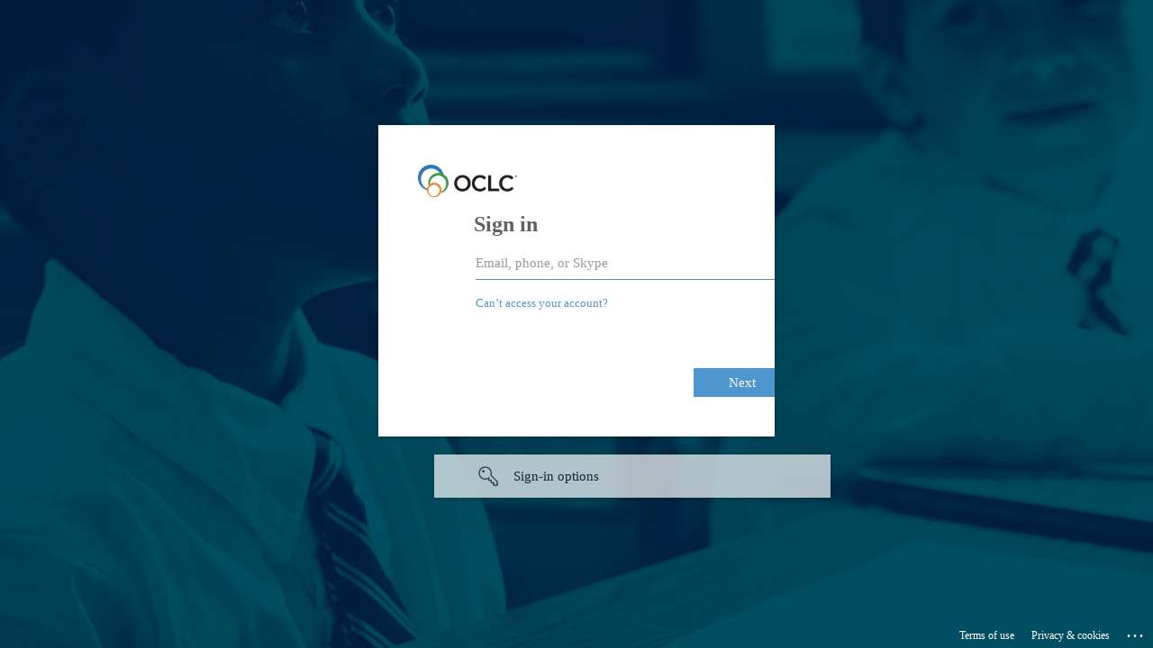

--- FILE ---
content_type: text/html; charset=utf-8
request_url: https://login.microsoftonline.com/516a75d7-dc98-4163-a03f-f918d2a2bc9a/saml2?SAMLRequest=fZJRb9sgFIXf8ysi3rENdpoENdbcRtUidWvUZHvYy3QLJEHC4HHxsv37UrtVu00rj5f7nXvugcklQms70fTx5O71j15jnEzT%2BdVah2K4XJE%2BOOEBDQoHrUYRpdg1n24FzwrRBR%2B99Jb8hb1PAaIO0Xg3Ypv1irTGqeh7efpezaqZUgtFS8VLWi1LoMALoJJrJXVZzqWCkfuqAyaRFUmaZDJKIfZ64zCCi6leJAXGacH2nAvGRFV8G9F12tQ4iAN%2BirFDkefWH43LzsmJP2PmdMxn7ALmMzWnSi4XtGIXJYWiPNDDki0UB%2F4gl5A%2F7ctH2e1zHFdJw7jj%2Byk8jE0oPu73W7q92%2B1HkeYlnWvvsG912Onw00j95f721etJ2y7z0srMh2P%2BAbpu8JGDRFIPMsPbiiGQUD9h%2F1CX%2BduWV6gTn5PZzXrrrZG%2Fpzc%2BtBD%2FvwvL2FAxih6GVqFbMLZRKmhEMm2s9efroCHqFYmh16QeJ%2F85p568VN9%2Bx%2FoR&RelayState=https%3A%2F%2Fhelp.oclc.org&sso_reload=true
body_size: 14031
content:


<!-- Copyright (C) Microsoft Corporation. All rights reserved. -->
<!DOCTYPE html>
<html dir="ltr" class="" lang="en">
<head>
    <title>Sign in to your account</title>
    <meta http-equiv="Content-Type" content="text/html; charset=UTF-8">
    <meta http-equiv="X-UA-Compatible" content="IE=edge">
    <meta name="viewport" content="width=device-width, initial-scale=1.0, maximum-scale=2.0, user-scalable=yes">
    <meta http-equiv="Pragma" content="no-cache">
    <meta http-equiv="Expires" content="-1">
    <link rel="preconnect" href="https://aadcdn.msftauth.net" crossorigin>
<meta http-equiv="x-dns-prefetch-control" content="on">
<link rel="dns-prefetch" href="//aadcdn.msftauth.net">
<link rel="dns-prefetch" href="//aadcdn.msauth.net">

    <meta name="PageID" content="ConvergedSignIn" />
    <meta name="SiteID" content="" />
    <meta name="ReqLC" content="1033" />
    <meta name="LocLC" content="en-US" />


        <meta name="format-detection" content="telephone=no" />

    <noscript>
        <meta http-equiv="Refresh" content="0; URL=https://login.microsoftonline.com/jsdisabled" />
    </noscript>

    
    
<meta name="robots" content="none" />

<script type="text/javascript" nonce='0-WXsKvq99HugSQ5cOhGow'>//<![CDATA[
$Config={"fShowPersistentCookiesWarning":false,"urlMsaSignUp":"https://signup.live.com/signup?id=12\u0026uiflavor=web\u0026lw=1\u0026fl=easi2\u0026wa=wsignin1.0\u0026wtrealm=urn%3afederation%3aMicrosoftOnline\u0026wctx=estsredirect%3d2%26estsrequest%[base64]\u0026uaid=4efd4843fcfd4d4684cae5bdea9ae4ed","urlMsaLogout":"https://login.live.com/logout.srf?iframed_by=https%3a%2f%2flogin.microsoftonline.com","urlOtherIdpForget":"https://login.live.com/forgetme.srf?iframed_by=https%3a%2f%2flogin.microsoftonline.com","showCantAccessAccountLink":true,"arrExternalTrustedRealmFederatedIdps":[{"IdpType":400,"IdpSignInUrl":"https://login.live.com/login.srf?wa=wsignin1.0\u0026wtrealm=urn%3afederation%3aMicrosoftOnline\u0026wctx=estsredirect%3d2%26estsrequest%[base64]\u0026uaid=4efd4843fcfd4d4684cae5bdea9ae4ed\u0026idp_hint=github.com","DisplayName":"GitHub","Promoted":false}],"fEnableShowResendCode":true,"iShowResendCodeDelay":90000,"sSMSCtryPhoneData":"AF~Afghanistan~93!!!AX~Åland Islands~358!!!AL~Albania~355!!!DZ~Algeria~213!!!AS~American Samoa~1!!!AD~Andorra~376!!!AO~Angola~244!!!AI~Anguilla~1!!!AG~Antigua and Barbuda~1!!!AR~Argentina~54!!!AM~Armenia~374!!!AW~Aruba~297!!!AC~Ascension Island~247!!!AU~Australia~61!!!AT~Austria~43!!!AZ~Azerbaijan~994!!!BS~Bahamas~1!!!BH~Bahrain~973!!!BD~Bangladesh~880!!!BB~Barbados~1!!!BY~Belarus~375!!!BE~Belgium~32!!!BZ~Belize~501!!!BJ~Benin~229!!!BM~Bermuda~1!!!BT~Bhutan~975!!!BO~Bolivia~591!!!BQ~Bonaire~599!!!BA~Bosnia and Herzegovina~387!!!BW~Botswana~267!!!BR~Brazil~55!!!IO~British Indian Ocean Territory~246!!!VG~British Virgin Islands~1!!!BN~Brunei~673!!!BG~Bulgaria~359!!!BF~Burkina Faso~226!!!BI~Burundi~257!!!CV~Cabo Verde~238!!!KH~Cambodia~855!!!CM~Cameroon~237!!!CA~Canada~1!!!KY~Cayman Islands~1!!!CF~Central African Republic~236!!!TD~Chad~235!!!CL~Chile~56!!!CN~China~86!!!CX~Christmas Island~61!!!CC~Cocos (Keeling) Islands~61!!!CO~Colombia~57!!!KM~Comoros~269!!!CG~Congo~242!!!CD~Congo (DRC)~243!!!CK~Cook Islands~682!!!CR~Costa Rica~506!!!CI~Côte d\u0027Ivoire~225!!!HR~Croatia~385!!!CU~Cuba~53!!!CW~Curaçao~599!!!CY~Cyprus~357!!!CZ~Czechia~420!!!DK~Denmark~45!!!DJ~Djibouti~253!!!DM~Dominica~1!!!DO~Dominican Republic~1!!!EC~Ecuador~593!!!EG~Egypt~20!!!SV~El Salvador~503!!!GQ~Equatorial Guinea~240!!!ER~Eritrea~291!!!EE~Estonia~372!!!ET~Ethiopia~251!!!FK~Falkland Islands~500!!!FO~Faroe Islands~298!!!FJ~Fiji~679!!!FI~Finland~358!!!FR~France~33!!!GF~French Guiana~594!!!PF~French Polynesia~689!!!GA~Gabon~241!!!GM~Gambia~220!!!GE~Georgia~995!!!DE~Germany~49!!!GH~Ghana~233!!!GI~Gibraltar~350!!!GR~Greece~30!!!GL~Greenland~299!!!GD~Grenada~1!!!GP~Guadeloupe~590!!!GU~Guam~1!!!GT~Guatemala~502!!!GG~Guernsey~44!!!GN~Guinea~224!!!GW~Guinea-Bissau~245!!!GY~Guyana~592!!!HT~Haiti~509!!!HN~Honduras~504!!!HK~Hong Kong SAR~852!!!HU~Hungary~36!!!IS~Iceland~354!!!IN~India~91!!!ID~Indonesia~62!!!IR~Iran~98!!!IQ~Iraq~964!!!IE~Ireland~353!!!IM~Isle of Man~44!!!IL~Israel~972!!!IT~Italy~39!!!JM~Jamaica~1!!!JP~Japan~81!!!JE~Jersey~44!!!JO~Jordan~962!!!KZ~Kazakhstan~7!!!KE~Kenya~254!!!KI~Kiribati~686!!!KR~Korea~82!!!KW~Kuwait~965!!!KG~Kyrgyzstan~996!!!LA~Laos~856!!!LV~Latvia~371!!!LB~Lebanon~961!!!LS~Lesotho~266!!!LR~Liberia~231!!!LY~Libya~218!!!LI~Liechtenstein~423!!!LT~Lithuania~370!!!LU~Luxembourg~352!!!MO~Macao SAR~853!!!MG~Madagascar~261!!!MW~Malawi~265!!!MY~Malaysia~60!!!MV~Maldives~960!!!ML~Mali~223!!!MT~Malta~356!!!MH~Marshall Islands~692!!!MQ~Martinique~596!!!MR~Mauritania~222!!!MU~Mauritius~230!!!YT~Mayotte~262!!!MX~Mexico~52!!!FM~Micronesia~691!!!MD~Moldova~373!!!MC~Monaco~377!!!MN~Mongolia~976!!!ME~Montenegro~382!!!MS~Montserrat~1!!!MA~Morocco~212!!!MZ~Mozambique~258!!!MM~Myanmar~95!!!NA~Namibia~264!!!NR~Nauru~674!!!NP~Nepal~977!!!NL~Netherlands~31!!!NC~New Caledonia~687!!!NZ~New Zealand~64!!!NI~Nicaragua~505!!!NE~Niger~227!!!NG~Nigeria~234!!!NU~Niue~683!!!NF~Norfolk Island~672!!!KP~North Korea~850!!!MK~North Macedonia~389!!!MP~Northern Mariana Islands~1!!!NO~Norway~47!!!OM~Oman~968!!!PK~Pakistan~92!!!PW~Palau~680!!!PS~Palestinian Authority~970!!!PA~Panama~507!!!PG~Papua New Guinea~675!!!PY~Paraguay~595!!!PE~Peru~51!!!PH~Philippines~63!!!PL~Poland~48!!!PT~Portugal~351!!!PR~Puerto Rico~1!!!QA~Qatar~974!!!RE~Réunion~262!!!RO~Romania~40!!!RU~Russia~7!!!RW~Rwanda~250!!!BL~Saint Barthélemy~590!!!KN~Saint Kitts and Nevis~1!!!LC~Saint Lucia~1!!!MF~Saint Martin~590!!!PM~Saint Pierre and Miquelon~508!!!VC~Saint Vincent and the Grenadines~1!!!WS~Samoa~685!!!SM~San Marino~378!!!ST~São Tomé and Príncipe~239!!!SA~Saudi Arabia~966!!!SN~Senegal~221!!!RS~Serbia~381!!!SC~Seychelles~248!!!SL~Sierra Leone~232!!!SG~Singapore~65!!!SX~Sint Maarten~1!!!SK~Slovakia~421!!!SI~Slovenia~386!!!SB~Solomon Islands~677!!!SO~Somalia~252!!!ZA~South Africa~27!!!SS~South Sudan~211!!!ES~Spain~34!!!LK~Sri Lanka~94!!!SH~St Helena, Ascension, and Tristan da Cunha~290!!!SD~Sudan~249!!!SR~Suriname~597!!!SJ~Svalbard~47!!!SZ~Swaziland~268!!!SE~Sweden~46!!!CH~Switzerland~41!!!SY~Syria~963!!!TW~Taiwan~886!!!TJ~Tajikistan~992!!!TZ~Tanzania~255!!!TH~Thailand~66!!!TL~Timor-Leste~670!!!TG~Togo~228!!!TK~Tokelau~690!!!TO~Tonga~676!!!TT~Trinidad and Tobago~1!!!TA~Tristan da Cunha~290!!!TN~Tunisia~216!!!TR~Turkey~90!!!TM~Turkmenistan~993!!!TC~Turks and Caicos Islands~1!!!TV~Tuvalu~688!!!VI~U.S. Virgin Islands~1!!!UG~Uganda~256!!!UA~Ukraine~380!!!AE~United Arab Emirates~971!!!GB~United Kingdom~44!!!US~United States~1!!!UY~Uruguay~598!!!UZ~Uzbekistan~998!!!VU~Vanuatu~678!!!VA~Vatican City~39!!!VE~Venezuela~58!!!VN~Vietnam~84!!!WF~Wallis and Futuna~681!!!YE~Yemen~967!!!ZM~Zambia~260!!!ZW~Zimbabwe~263","fUseInlinePhoneNumber":true,"fDetectBrowserCapabilities":true,"fUseMinHeight":true,"fShouldSupportTargetCredentialForRecovery":true,"fAvoidNewOtcGenerationWhenAlreadySent":true,"fUseCertificateInterstitialView":true,"fIsPasskeySupportEnabled":true,"arrPromotedFedCredTypes":[],"fShowUserAlreadyExistErrorHandling":true,"fBlockOnAppleEmailClaimError":true,"fIsVerifiableCredentialsSupportEnabled":true,"iVerifiableCredentialPresentationPollingIntervalSeconds":0.5,"iVerifiableCredentialPresentationPollingTimeoutSeconds":300,"fIsQrPinEnabled":true,"fPasskeyAssertionRedirect":true,"fFixUrlExternalIdpFederation":true,"fEnableBackButtonBugFix":true,"fEnableTotalLossRecovery":true,"fUpdatePromotedCredTypesOrder":true,"fUseNewPromotedCredsComponent":true,"urlSessionState":"https://login.microsoftonline.com/common/DeviceCodeStatus","urlResetPassword":"https://passwordreset.microsoftonline.com/?ru=https%3a%2f%2flogin.microsoftonline.com%2f516a75d7-dc98-4163-a03f-f918d2a2bc9a%2freprocess%3fctx%[base64]\u0026mkt=en-US\u0026hosted=0\u0026device_platform=macOS","urlMsaResetPassword":"https://account.live.com/password/reset?wreply=https%3a%2f%2flogin.microsoftonline.com%2f516a75d7-dc98-4163-a03f-f918d2a2bc9a%2freprocess%3fctx%[base64]\u0026mkt=en-US","fFixUrlResetPassword":true,"urlGetCredentialType":"https://login.microsoftonline.com/common/GetCredentialType?mkt=en-US","urlGetRecoveryCredentialType":"https://login.microsoftonline.com/common/getrecoverycredentialtype?mkt=en-US","urlGetOneTimeCode":"https://login.microsoftonline.com/common/GetOneTimeCode","urlLogout":"https://login.microsoftonline.com/516a75d7-dc98-4163-a03f-f918d2a2bc9a/uxlogout","urlForget":"https://login.microsoftonline.com/forgetuser","urlDisambigRename":"https://go.microsoft.com/fwlink/p/?LinkID=733247","urlGoToAADError":"https://login.live.com/login.srf?wa=wsignin1.0\u0026wtrealm=urn%3afederation%3aMicrosoftOnline\u0026wctx=estsredirect%3d2%26estsrequest%[base64]\u0026uaid=4efd4843fcfd4d4684cae5bdea9ae4ed","urlDeviceFingerprinting":"","urlPIAEndAuth":"https://login.microsoftonline.com/common/PIA/EndAuth","urlStartTlr":"https://login.microsoftonline.com/516a75d7-dc98-4163-a03f-f918d2a2bc9a/tlr/start","fKMSIEnabled":false,"iLoginMode":121,"fAllowPhoneSignIn":true,"fAllowPhoneInput":true,"fAllowSkypeNameLogin":true,"iMaxPollErrors":5,"iPollingTimeout":300,"srsSuccess":true,"fShowSwitchUser":true,"arrValErrs":["50058"],"sErrorCode":"50058","sWAMExtension":"ppnbnpeolgkicgegkbkbjmhlideopiji","sWAMChannel":"53ee284d-920a-4b59-9d30-a60315b26836","sErrTxt":"","sResetPasswordPrefillParam":"username","onPremPasswordValidationConfig":{"isUserRealmPrecheckEnabled":true},"fSwitchDisambig":true,"iRemoteNgcPollingType":2,"fUseNewNoPasswordTypes":true,"urlAadSignup":"https://signup.microsoft.com/signup?sku=teams_commercial_trial\u0026origin=ests\u0026culture=en-US","sCloudInstanceName":"microsoftonline.com","fShowSignInOptionsAsButton":true,"fUseNewPhoneSignInError":true,"fIsUpdatedAutocompleteEnabled":true,"fActivateFocusOnApprovalNumberRemoteNGC":true,"fIsPasskey":true,"fEnableDFPIntegration":true,"fEnableCenterFocusedApprovalNumber":true,"fShowPassKeyErrorUCP":true,"fFixPhoneDisambigSignupRedirect":true,"fEnableQrCodeA11YFixes":true,"fEnablePasskeyAwpError":true,"fEnableAuthenticatorTimeoutFix":true,"fEnablePasskeyAutofillUI":true,"sCrossDomainCanary":"[base64]","arrExcludedDisplayNames":["unknown"],"fFixShowRevealPassword":true,"fRemoveTLRFragment":true,"iMaxStackForKnockoutAsyncComponents":10000,"fShowButtons":true,"urlCdn":"https://aadcdn.msftauth.net/shared/1.0/","urlDefaultFavicon":"https://aadcdn.msftauth.net/shared/1.0/content/images/favicon_a_eupayfgghqiai7k9sol6lg2.ico","urlFooterTOU":"https://www.microsoft.com/en-US/servicesagreement/","urlFooterPrivacy":"https://privacy.microsoft.com/en-US/privacystatement","urlPost":"https://login.microsoftonline.com/516a75d7-dc98-4163-a03f-f918d2a2bc9a/login","urlPostAad":"https://login.microsoftonline.com/516a75d7-dc98-4163-a03f-f918d2a2bc9a/login","urlPostMsa":"https://login.live.com/login.srf?wa=wsignin1.0\u0026wtrealm=urn%3afederation%3aMicrosoftOnline\u0026wctx=estsredirect%3d2%26estsrequest%[base64]\u0026uaid=4efd4843fcfd4d4684cae5bdea9ae4ed","urlRefresh":"https://login.microsoftonline.com/516a75d7-dc98-4163-a03f-f918d2a2bc9a/reprocess?ctx=[base64]","urlCancel":"","urlResume":"https://login.microsoftonline.com/516a75d7-dc98-4163-a03f-f918d2a2bc9a/resume?ctx=[base64]","iPawnIcon":0,"iPollingInterval":1,"sPOST_Username":"","fEnableNumberMatching":true,"sFT":"[base64]","sFTName":"flowToken","sSessionIdentifierName":"code","sCtx":"[base64]","iProductIcon":-1,"fEnableOneDSClientTelemetry":true,"staticTenantBranding":[{"Locale":0,"BannerLogo":"https://aadcdn.msftauthimages.net/dbd5a2dd-escfbs-miznru1hrjhvhsidfr-olzru7mcismy5zos/logintenantbranding/0/bannerlogo?ts=635688625316535336","Illustration":"https://aadcdn.msftauthimages.net/dbd5a2dd-escfbs-miznru1hrjhvhsidfr-olzru7mcismy5zos/logintenantbranding/0/illustration?ts=635688625351649442","BackgroundColor":"#00AFD7","KeepMeSignedInDisabled":false,"UseTransparentLightBox":false}],"oAppCobranding":{},"iBackgroundImage":4,"arrSessions":[],"fApplicationInsightsEnabled":false,"iApplicationInsightsEnabledPercentage":0,"urlSetDebugMode":"https://login.microsoftonline.com/common/debugmode","fEnableCssAnimation":true,"fDisableAnimationIfAnimationEndUnsupported":true,"fAllowGrayOutLightBox":true,"fUseMsaSessionState":true,"fIsRemoteNGCSupported":true,"desktopSsoConfig":{"isEdgeAnaheimAllowed":true,"iwaEndpointUrlFormat":"https://autologon.microsoftazuread-sso.com/{0}/winauth/sso?client-request-id=4efd4843-fcfd-4d46-84ca-e5bdea9ae4ed","iwaSsoProbeUrlFormat":"https://autologon.microsoftazuread-sso.com/{0}/winauth/ssoprobe?client-request-id=4efd4843-fcfd-4d46-84ca-e5bdea9ae4ed","iwaIFrameUrlFormat":"https://autologon.microsoftazuread-sso.com/{0}/winauth/iframe?client-request-id=4efd4843-fcfd-4d46-84ca-e5bdea9ae4ed\u0026isAdalRequest=False","iwaRequestTimeoutInMs":10000,"hintedDomainName":"516a75d7-dc98-4163-a03f-f918d2a2bc9a","startDesktopSsoOnPageLoad":true,"progressAnimationTimeout":10000,"isEdgeAllowed":false,"minDssoEdgeVersion":"17","isSafariAllowed":true,"redirectUri":"","isIEAllowedForSsoProbe":true,"edgeRedirectUri":"https://autologon.microsoftazuread-sso.com/516a75d7-dc98-4163-a03f-f918d2a2bc9a/winauth/sso/edgeredirect?client-request-id=4efd4843-fcfd-4d46-84ca-e5bdea9ae4ed\u0026origin=login.microsoftonline.com\u0026is_redirected=1","isFlowTokenPassedInEdge":true},"urlLogin":"https://login.microsoftonline.com/516a75d7-dc98-4163-a03f-f918d2a2bc9a/reprocess?ctx=[base64]","urlDssoStatus":"https://login.microsoftonline.com/common/instrumentation/dssostatus","iSessionPullType":2,"fUseSameSite":true,"iAllowedIdentities":2,"uiflavor":1001,"urlFidoHelp":"https://go.microsoft.com/fwlink/?linkid=2013738","fShouldPlatformKeyBeSuppressed":true,"urlFidoLogin":"https://login.microsoft.com/516a75d7-dc98-4163-a03f-f918d2a2bc9a/fido/get?uiflavor=Web","fIsFidoSupported":true,"fLoadStringCustomizationPromises":true,"fUseAlternateTextForSwitchToCredPickerLink":true,"fOfflineAccountVisible":false,"fEnableUserStateFix":true,"fAccessPassSupported":true,"fShowAccessPassPeek":true,"fUpdateSessionPollingLogic":true,"fEnableShowPickerCredObservable":true,"fFetchSessionsSkipDsso":true,"fIsCiamUserFlowUxNewLogicEnabled":true,"fUseNonMicrosoftDefaultBrandingForCiam":true,"sCompanyDisplayName":"OCLC, Inc.","fRemoveCustomCss":true,"fFixUICrashForApiRequestHandler":true,"fShowUpdatedKoreanPrivacyFooter":true,"fUsePostCssHotfix":true,"fFixUserFlowBranding":true,"fIsQrCodePinSupported":true,"fEnablePasskeyNullFix":true,"fEnableRefreshCookiesFix":true,"fEnableWebNativeBridgeInterstitialUx":true,"fEnableWindowParentingFix":true,"fEnableNativeBridgeErrors":true,"urlAcmaServerPath":"https://login.microsoftonline.com","sTenantId":"516a75d7-dc98-4163-a03f-f918d2a2bc9a","sMkt":"en-US","fIsDesktop":true,"fUpdateConfigInit":true,"fLogDisallowedCssProperties":true,"fDisallowExternalFonts":true,"sFidoChallenge":"O.eyJ0eXAiOiJKV1QiLCJhbGciOiJSUzI1NiIsIng1dCI6IlBjWDk4R1g0MjBUMVg2c0JEa3poUW1xZ3dNVSJ9.eyJhdWQiOiJ1cm46bWljcm9zb2Z0OmZpZG86Y2hhbGxlbmdlIiwiaXNzIjoiaHR0cHM6Ly9sb2dpbi5taWNyb3NvZnQuY29tIiwiaWF0IjoxNzY5NDMwOTYyLCJuYmYiOjE3Njk0MzA5NjIsImV4cCI6MTc2OTQzMTI2Mn0.[base64]","scid":1015,"hpgact":1900,"hpgid":1104,"pgid":"ConvergedSignIn","apiCanary":"[base64]","canary":"APC+LGFWrGkOscnLVCiHB5U73w0pTsNOZ3EjKm7JF1o=8:1:CANARY:ltv5ajteHvdp28sc9H52lP/muk4nuzkTkFZKnBUdHJc=","sCanaryTokenName":"canary","fSkipRenderingNewCanaryToken":false,"fEnableNewCsrfProtection":true,"correlationId":"4efd4843-fcfd-4d46-84ca-e5bdea9ae4ed","sessionId":"e0dbc0a2-df47-43a4-92b1-2e9075462f00","sRingId":"R6","locale":{"mkt":"en-US","lcid":1033},"slMaxRetry":2,"slReportFailure":true,"strings":{"desktopsso":{"authenticatingmessage":"Trying to sign you in"}},"enums":{"ClientMetricsModes":{"None":0,"SubmitOnPost":1,"SubmitOnRedirect":2,"InstrumentPlt":4}},"urls":{"instr":{"pageload":"https://login.microsoftonline.com/common/instrumentation/reportpageload","dssostatus":"https://login.microsoftonline.com/common/instrumentation/dssostatus"}},"browser":{"ltr":1,"Chrome":1,"_Mac":1,"_M131":1,"_D0":1,"Full":1,"RE_WebKit":1,"b":{"name":"Chrome","major":131,"minor":0},"os":{"name":"OSX","version":"10.15.7"},"V":"131.0"},"watson":{"url":"/common/handlers/watson","bundle":"https://aadcdn.msftauth.net/ests/2.1/content/cdnbundles/watson.min_q5ptmu8aniymd4ftuqdkda2.js","sbundle":"https://aadcdn.msftauth.net/ests/2.1/content/cdnbundles/watsonsupportwithjquery.3.5.min_dc940oomzau4rsu8qesnvg2.js","fbundle":"https://aadcdn.msftauth.net/ests/2.1/content/cdnbundles/frameworksupport.min_oadrnc13magb009k4d20lg2.js","resetErrorPeriod":5,"maxCorsErrors":-1,"maxInjectErrors":5,"maxErrors":10,"maxTotalErrors":3,"expSrcs":["https://login.microsoftonline.com","https://aadcdn.msauth.net/","https://aadcdn.msftauth.net/",".login.microsoftonline.com"],"envErrorRedirect":true,"envErrorUrl":"/common/handlers/enverror"},"loader":{"cdnRoots":["https://aadcdn.msauth.net/","https://aadcdn.msftauth.net/"],"logByThrowing":true,"tenantBrandingCdnRoots":["aadcdn.msauthimages.net","aadcdn.msftauthimages.net"]},"serverDetails":{"slc":"ProdSlices","dc":"EUS","ri":"BL0XXXX","ver":{"v":[2,1,23228,8]},"rt":"2026-01-26T12:36:02","et":58},"clientEvents":{"enabled":true,"telemetryEnabled":true,"useOneDSEventApi":true,"flush":60000,"autoPost":true,"autoPostDelay":1000,"minEvents":1,"maxEvents":1,"pltDelay":500,"appInsightsConfig":{"instrumentationKey":"69adc3c768bd4dc08c19416121249fcc-66f1668a-797b-4249-95e3-6c6651768c28-7293","webAnalyticsConfiguration":{"autoCapture":{"jsError":true}}},"defaultEventName":"IDUX_ESTSClientTelemetryEvent_WebWatson","serviceID":3,"endpointUrl":""},"fApplyAsciiRegexOnInput":true,"country":"US","fBreakBrandingSigninString":true,"bsso":{"states":{"START":"start","INPROGRESS":"in-progress","END":"end","END_SSO":"end-sso","END_USERS":"end-users"},"nonce":"AwABEgEAAAADAOz_BQD0_9jV4zHproDhpe82Q7R9gyc3N27ttJZLN8X6k2FziS2vxzuSV-uqEFM2Q596bpDoUtoeUtv5hwMdOthaDdtgmPwgAA","overallTimeoutMs":4000,"telemetry":{"type":"ChromeSsoTelemetry","nonce":"AwABDwEAAAADAOz_BQD0_9F4FUKimLNZYBtA1kA24Uy_wEl5_OfddolIlxXOJ6xmLQnVF22IGmvAkqwfvhgWA-FKco7yRpHClFsSQ00_FvH_oOA2SRhUkOj_ynprMNatIAA","reportStates":[]},"redirectEndStates":["end"],"cookieNames":{"aadSso":"AADSSO","winSso":"ESTSSSO","ssoTiles":"ESTSSSOTILES","ssoPulled":"SSOCOOKIEPULLED","userList":"ESTSUSERLIST"},"type":"chrome","reason":"Pull suppressed because it was already attempted and the current URL was reloaded."},"urlNoCookies":"https://login.microsoftonline.com/cookiesdisabled","fTrimChromeBssoUrl":true,"inlineMode":5,"fShowCopyDebugDetailsLink":true,"fTenantBrandingCdnAddEventHandlers":true,"fAddTryCatchForIFrameRedirects":true};
//]]></script> 
<script type="text/javascript" nonce='0-WXsKvq99HugSQ5cOhGow'>//<![CDATA[
!function(){var e=window,r=e.$Debug=e.$Debug||{},t=e.$Config||{};if(!r.appendLog){var n=[],o=0;r.appendLog=function(e){var r=t.maxDebugLog||25,i=(new Date).toUTCString()+":"+e;n.push(o+":"+i),n.length>r&&n.shift(),o++},r.getLogs=function(){return n}}}(),function(){function e(e,r){function t(i){var a=e[i];if(i<n-1){return void(o.r[a]?t(i+1):o.when(a,function(){t(i+1)}))}r(a)}var n=e.length;t(0)}function r(e,r,i){function a(){var e=!!s.method,o=e?s.method:i[0],a=s.extraArgs||[],u=n.$WebWatson;try{
var c=t(i,!e);if(a&&a.length>0){for(var d=a.length,l=0;l<d;l++){c.push(a[l])}}o.apply(r,c)}catch(e){return void(u&&u.submitFromException&&u.submitFromException(e))}}var s=o.r&&o.r[e];return r=r||this,s&&(s.skipTimeout?a():n.setTimeout(a,0)),s}function t(e,r){return Array.prototype.slice.call(e,r?1:0)}var n=window;n.$Do||(n.$Do={"q":[],"r":[],"removeItems":[],"lock":0,"o":[]});var o=n.$Do;o.when=function(t,n){function i(e){r(e,a,s)||o.q.push({"id":e,"c":a,"a":s})}var a=0,s=[],u=1;"function"==typeof n||(a=n,
u=2);for(var c=u;c<arguments.length;c++){s.push(arguments[c])}t instanceof Array?e(t,i):i(t)},o.register=function(e,t,n){if(!o.r[e]){o.o.push(e);var i={};if(t&&(i.method=t),n&&(i.skipTimeout=n),arguments&&arguments.length>3){i.extraArgs=[];for(var a=3;a<arguments.length;a++){i.extraArgs.push(arguments[a])}}o.r[e]=i,o.lock++;try{for(var s=0;s<o.q.length;s++){var u=o.q[s];u.id==e&&r(e,u.c,u.a)&&o.removeItems.push(u)}}catch(e){throw e}finally{if(0===--o.lock){for(var c=0;c<o.removeItems.length;c++){
for(var d=o.removeItems[c],l=0;l<o.q.length;l++){if(o.q[l]===d){o.q.splice(l,1);break}}}o.removeItems=[]}}}},o.unregister=function(e){o.r[e]&&delete o.r[e]}}(),function(e,r){function t(){if(!a){if(!r.body){return void setTimeout(t)}a=!0,e.$Do.register("doc.ready",0,!0)}}function n(){if(!s){if(!r.body){return void setTimeout(n)}t(),s=!0,e.$Do.register("doc.load",0,!0),i()}}function o(e){(r.addEventListener||"load"===e.type||"complete"===r.readyState)&&t()}function i(){
r.addEventListener?(r.removeEventListener("DOMContentLoaded",o,!1),e.removeEventListener("load",n,!1)):r.attachEvent&&(r.detachEvent("onreadystatechange",o),e.detachEvent("onload",n))}var a=!1,s=!1;if("complete"===r.readyState){return void setTimeout(n)}!function(){r.addEventListener?(r.addEventListener("DOMContentLoaded",o,!1),e.addEventListener("load",n,!1)):r.attachEvent&&(r.attachEvent("onreadystatechange",o),e.attachEvent("onload",n))}()}(window,document),function(){function e(){
return f.$Config||f.ServerData||{}}function r(e,r){var t=f.$Debug;t&&t.appendLog&&(r&&(e+=" '"+(r.src||r.href||"")+"'",e+=", id:"+(r.id||""),e+=", async:"+(r.async||""),e+=", defer:"+(r.defer||"")),t.appendLog(e))}function t(){var e=f.$B;if(void 0===d){if(e){d=e.IE}else{var r=f.navigator.userAgent;d=-1!==r.indexOf("MSIE ")||-1!==r.indexOf("Trident/")}}return d}function n(){var e=f.$B;if(void 0===l){if(e){l=e.RE_Edge}else{var r=f.navigator.userAgent;l=-1!==r.indexOf("Edge")}}return l}function o(e){
var r=e.indexOf("?"),t=r>-1?r:e.length,n=e.lastIndexOf(".",t);return e.substring(n,n+v.length).toLowerCase()===v}function i(){var r=e();return(r.loader||{}).slReportFailure||r.slReportFailure||!1}function a(){return(e().loader||{}).redirectToErrorPageOnLoadFailure||!1}function s(){return(e().loader||{}).logByThrowing||!1}function u(e){if(!t()&&!n()){return!1}var r=e.src||e.href||"";if(!r){return!0}if(o(r)){var i,a,s;try{i=e.sheet,a=i&&i.cssRules,s=!1}catch(e){s=!0}if(i&&!a&&s){return!0}
if(i&&a&&0===a.length){return!0}}return!1}function c(){function t(e){g.getElementsByTagName("head")[0].appendChild(e)}function n(e,r,t,n){var u=null;return u=o(e)?i(e):"script"===n.toLowerCase()?a(e):s(e,n),r&&(u.id=r),"function"==typeof u.setAttribute&&(u.setAttribute("crossorigin","anonymous"),t&&"string"==typeof t&&u.setAttribute("integrity",t)),u}function i(e){var r=g.createElement("link");return r.rel="stylesheet",r.type="text/css",r.href=e,r}function a(e){
var r=g.createElement("script"),t=g.querySelector("script[nonce]");if(r.type="text/javascript",r.src=e,r.defer=!1,r.async=!1,t){var n=t.nonce||t.getAttribute("nonce");r.setAttribute("nonce",n)}return r}function s(e,r){var t=g.createElement(r);return t.src=e,t}function d(e,r){if(e&&e.length>0&&r){for(var t=0;t<e.length;t++){if(-1!==r.indexOf(e[t])){return!0}}}return!1}function l(r){if(e().fTenantBrandingCdnAddEventHandlers){var t=d(E,r)?E:b;if(!(t&&t.length>1)){return r}for(var n=0;n<t.length;n++){
if(-1!==r.indexOf(t[n])){var o=t[n+1<t.length?n+1:0],i=r.substring(t[n].length);return"https://"!==t[n].substring(0,"https://".length)&&(o="https://"+o,i=i.substring("https://".length)),o+i}}return r}if(!(b&&b.length>1)){return r}for(var a=0;a<b.length;a++){if(0===r.indexOf(b[a])){return b[a+1<b.length?a+1:0]+r.substring(b[a].length)}}return r}function f(e,t,n,o){if(r("[$Loader]: "+(L.failMessage||"Failed"),o),w[e].retry<y){return w[e].retry++,h(e,t,n),void c._ReportFailure(w[e].retry,w[e].srcPath)}n&&n()}
function v(e,t,n,o){if(u(o)){return f(e,t,n,o)}r("[$Loader]: "+(L.successMessage||"Loaded"),o),h(e+1,t,n);var i=w[e].onSuccess;"function"==typeof i&&i(w[e].srcPath)}function h(e,o,i){if(e<w.length){var a=w[e];if(!a||!a.srcPath){return void h(e+1,o,i)}a.retry>0&&(a.srcPath=l(a.srcPath),a.origId||(a.origId=a.id),a.id=a.origId+"_Retry_"+a.retry);var s=n(a.srcPath,a.id,a.integrity,a.tagName);s.onload=function(){v(e,o,i,s)},s.onerror=function(){f(e,o,i,s)},s.onreadystatechange=function(){
"loaded"===s.readyState?setTimeout(function(){v(e,o,i,s)},500):"complete"===s.readyState&&v(e,o,i,s)},t(s),r("[$Loader]: Loading '"+(a.srcPath||"")+"', id:"+(a.id||""))}else{o&&o()}}var p=e(),y=p.slMaxRetry||2,m=p.loader||{},b=m.cdnRoots||[],E=m.tenantBrandingCdnRoots||[],L=this,w=[];L.retryOnError=!0,L.successMessage="Loaded",L.failMessage="Error",L.Add=function(e,r,t,n,o,i){e&&w.push({"srcPath":e,"id":r,"retry":n||0,"integrity":t,"tagName":o||"script","onSuccess":i})},L.AddForReload=function(e,r){
var t=e.src||e.href||"";L.Add(t,"AddForReload",e.integrity,1,e.tagName,r)},L.AddIf=function(e,r,t){e&&L.Add(r,t)},L.Load=function(e,r){h(0,e,r)}}var d,l,f=window,g=f.document,v=".css";c.On=function(e,r,t){if(!e){throw"The target element must be provided and cannot be null."}r?c.OnError(e,t):c.OnSuccess(e,t)},c.OnSuccess=function(e,t){if(!e){throw"The target element must be provided and cannot be null."}if(u(e)){return c.OnError(e,t)}var n=e.src||e.href||"",o=i(),s=a();r("[$Loader]: Loaded",e);var d=new c
;d.failMessage="Reload Failed",d.successMessage="Reload Success",d.Load(null,function(){if(o){throw"Unexpected state. ResourceLoader.Load() failed despite initial load success. ['"+n+"']"}s&&(document.location.href="/error.aspx?err=504")})},c.OnError=function(e,t){var n=e.src||e.href||"",o=i(),s=a();if(!e){throw"The target element must be provided and cannot be null."}r("[$Loader]: Failed",e);var u=new c;u.failMessage="Reload Failed",u.successMessage="Reload Success",u.AddForReload(e,t),
u.Load(null,function(){if(o){throw"Failed to load external resource ['"+n+"']"}s&&(document.location.href="/error.aspx?err=504")}),c._ReportFailure(0,n)},c._ReportFailure=function(e,r){if(s()&&!t()){throw"[Retry "+e+"] Failed to load external resource ['"+r+"'], reloading from fallback CDN endpoint"}},f.$Loader=c}(),function(){function e(){if(!E){var e=new h.$Loader;e.AddIf(!h.jQuery,y.sbundle,"WebWatson_DemandSupport"),y.sbundle=null,delete y.sbundle,e.AddIf(!h.$Api,y.fbundle,"WebWatson_DemandFramework"),
y.fbundle=null,delete y.fbundle,e.Add(y.bundle,"WebWatson_DemandLoaded"),e.Load(r,t),E=!0}}function r(){if(h.$WebWatson){if(h.$WebWatson.isProxy){return void t()}m.when("$WebWatson.full",function(){for(;b.length>0;){var e=b.shift();e&&h.$WebWatson[e.cmdName].apply(h.$WebWatson,e.args)}})}}function t(){if(!h.$WebWatson||h.$WebWatson.isProxy){if(!L&&JSON){try{var e=new XMLHttpRequest;e.open("POST",y.url),e.setRequestHeader("Accept","application/json"),
e.setRequestHeader("Content-Type","application/json; charset=UTF-8"),e.setRequestHeader("canary",p.apiCanary),e.setRequestHeader("client-request-id",p.correlationId),e.setRequestHeader("hpgid",p.hpgid||0),e.setRequestHeader("hpgact",p.hpgact||0);for(var r=-1,t=0;t<b.length;t++){if("submit"===b[t].cmdName){r=t;break}}var o=b[r]?b[r].args||[]:[],i={"sr":y.sr,"ec":"Failed to load external resource [Core Watson files]","wec":55,"idx":1,"pn":p.pgid||"","sc":p.scid||0,"hpg":p.hpgid||0,
"msg":"Failed to load external resource [Core Watson files]","url":o[1]||"","ln":0,"ad":0,"an":!1,"cs":"","sd":p.serverDetails,"ls":null,"diag":v(y)};e.send(JSON.stringify(i))}catch(e){}L=!0}y.loadErrorUrl&&window.location.assign(y.loadErrorUrl)}n()}function n(){b=[],h.$WebWatson=null}function o(r){return function(){var t=arguments;b.push({"cmdName":r,"args":t}),e()}}function i(){var e=["foundException","resetException","submit"],r=this;r.isProxy=!0;for(var t=e.length,n=0;n<t;n++){var i=e[n];i&&(r[i]=o(i))}
}function a(e,r,t,n,o,i,a){var s=h.event;return i||(i=l(o||s,a?a+2:2)),h.$Debug&&h.$Debug.appendLog&&h.$Debug.appendLog("[WebWatson]:"+(e||"")+" in "+(r||"")+" @ "+(t||"??")),$.submit(e,r,t,n,o||s,i,a)}function s(e,r){return{"signature":e,"args":r,"toString":function(){return this.signature}}}function u(e){for(var r=[],t=e.split("\n"),n=0;n<t.length;n++){r.push(s(t[n],[]))}return r}function c(e){for(var r=[],t=e.split("\n"),n=0;n<t.length;n++){var o=s(t[n],[]);t[n+1]&&(o.signature+="@"+t[n+1],n++),r.push(o)
}return r}function d(e){if(!e){return null}try{if(e.stack){return u(e.stack)}if(e.error){if(e.error.stack){return u(e.error.stack)}}else if(window.opera&&e.message){return c(e.message)}}catch(e){}return null}function l(e,r){var t=[];try{for(var n=arguments.callee;r>0;){n=n?n.caller:n,r--}for(var o=0;n&&o<w;){var i="InvalidMethod()";try{i=n.toString()}catch(e){}var a=[],u=n.args||n.arguments;if(u){for(var c=0;c<u.length;c++){a[c]=u[c]}}t.push(s(i,a)),n=n.caller,o++}}catch(e){t.push(s(e.toString(),[]))}
var l=d(e);return l&&(t.push(s("--- Error Event Stack -----------------",[])),t=t.concat(l)),t}function f(e){if(e){try{var r=/function (.{1,})\(/,t=r.exec(e.constructor.toString());return t&&t.length>1?t[1]:""}catch(e){}}return""}function g(e){if(e){try{if("string"!=typeof e&&JSON&&JSON.stringify){var r=f(e),t=JSON.stringify(e);return t&&"{}"!==t||(e.error&&(e=e.error,r=f(e)),(t=JSON.stringify(e))&&"{}"!==t||(t=e.toString())),r+":"+t}}catch(e){}}return""+(e||"")}function v(e){var r=[];try{
if(jQuery?(r.push("jQuery v:"+jQuery().jquery),jQuery.easing?r.push("jQuery.easing:"+JSON.stringify(jQuery.easing)):r.push("jQuery.easing is not defined")):r.push("jQuery is not defined"),e&&e.expectedVersion&&r.push("Expected jQuery v:"+e.expectedVersion),m){var t,n="";for(t=0;t<m.o.length;t++){n+=m.o[t]+";"}for(r.push("$Do.o["+n+"]"),n="",t=0;t<m.q.length;t++){n+=m.q[t].id+";"}r.push("$Do.q["+n+"]")}if(h.$Debug&&h.$Debug.getLogs){var o=h.$Debug.getLogs();o&&o.length>0&&(r=r.concat(o))}if(b){
for(var i=0;i<b.length;i++){var a=b[i];if(a&&"submit"===a.cmdName){try{if(JSON&&JSON.stringify){var s=JSON.stringify(a);s&&r.push(s)}}catch(e){r.push(g(e))}}}}}catch(e){r.push(g(e))}return r}var h=window,p=h.$Config||{},y=p.watson,m=h.$Do;if(!h.$WebWatson&&y){var b=[],E=!1,L=!1,w=10,$=h.$WebWatson=new i;$.CB={},$._orgErrorHandler=h.onerror,h.onerror=a,$.errorHooked=!0,m.when("jQuery.version",function(e){y.expectedVersion=e}),m.register("$WebWatson")}}(),function(){function e(e,r){
for(var t=r.split("."),n=t.length,o=0;o<n&&null!==e&&void 0!==e;){e=e[t[o++]]}return e}function r(r){var t=null;return null===u&&(u=e(i,"Constants")),null!==u&&r&&(t=e(u,r)),null===t||void 0===t?"":t.toString()}function t(t){var n=null;return null===a&&(a=e(i,"$Config.strings")),null!==a&&t&&(n=e(a,t.toLowerCase())),null!==n&&void 0!==n||(n=r(t)),null===n||void 0===n?"":n.toString()}function n(e,r){var n=null;return e&&r&&r[e]&&(n=t("errors."+r[e])),n||(n=t("errors."+e)),n||(n=t("errors."+c)),n||(n=t(c)),n}
function o(t){var n=null;return null===s&&(s=e(i,"$Config.urls")),null!==s&&t&&(n=e(s,t.toLowerCase())),null!==n&&void 0!==n||(n=r(t)),null===n||void 0===n?"":n.toString()}var i=window,a=null,s=null,u=null,c="GENERIC_ERROR";i.GetString=t,i.GetErrorString=n,i.GetUrl=o}(),function(){var e=window,r=e.$Config||{};e.$B=r.browser||{}}(),function(){function e(e,r,t){e&&e.addEventListener?e.addEventListener(r,t):e&&e.attachEvent&&e.attachEvent("on"+r,t)}function r(r,t){e(document.getElementById(r),"click",t)}
function t(r,t){var n=document.getElementsByName(r);n&&n.length>0&&e(n[0],"click",t)}var n=window;n.AddListener=e,n.ClickEventListenerById=r,n.ClickEventListenerByName=t}();
//]]></script> 
<script type="text/javascript" nonce='0-WXsKvq99HugSQ5cOhGow'>//<![CDATA[
!function(t,e){!function(){var n=e.getElementsByTagName("head")[0];n&&n.addEventListener&&(n.addEventListener("error",function(e){null!==e.target&&"cdn"===e.target.getAttribute("data-loader")&&t.$Loader.OnError(e.target)},!0),n.addEventListener("load",function(e){null!==e.target&&"cdn"===e.target.getAttribute("data-loader")&&t.$Loader.OnSuccess(e.target)},!0))}()}(window,document);
//]]></script>

    
        <link rel="prefetch" href="https://login.live.com/Me.htm?v=3" />
                <link rel="shortcut icon" href="https://aadcdn.msftauth.net/shared/1.0/content/images/favicon_a_eupayfgghqiai7k9sol6lg2.ico" />

    <script type="text/javascript" nonce='0-WXsKvq99HugSQ5cOhGow'>
        ServerData = $Config;
    </script>


    
    <link data-loader="cdn" crossorigin="anonymous" href="https://aadcdn.msftauth.net/ests/2.1/content/cdnbundles/converged.v2.login.min_kptqschdvwnh6yq41ngsjw2.css" rel="stylesheet" />


    <script data-loader="cdn" crossorigin="anonymous" src="https://aadcdn.msftauth.net/shared/1.0/content/js/ConvergedLogin_PCore_C88rKoE1oraNBB-c_EhLeQ2.js" integrity='sha384-IbE2GVy5GWS2oEmbsbb5PXGR0S7nWsAeOnB8QYTKuLdXRtg7ACxA3Ors+q4OByXV' nonce='0-WXsKvq99HugSQ5cOhGow'></script>

    <script data-loader="cdn" crossorigin="anonymous" src="https://aadcdn.msftauth.net/ests/2.1/content/cdnbundles/ux.converged.login.strings-en.min_n-1yvkydphzxlpdwnalgjg2.js" nonce='0-WXsKvq99HugSQ5cOhGow'></script>



</head>

<body data-bind="defineGlobals: ServerData, bodyCssClass" class="cb" style="display: none">
    <script type="text/javascript" nonce='0-WXsKvq99HugSQ5cOhGow'>//<![CDATA[
!function(){var e=window,s=e.document,i=e.$Config||{};if(e.self===e.top){s&&s.body&&(s.body.style.display="block")}else if(!i.allowFrame){var o,t,r,f,n,d;if(i.fAddTryCatchForIFrameRedirects){try{o=e.self.location.href,t=o.indexOf("#"),r=-1!==t,f=o.indexOf("?"),n=r?t:o.length,d=-1===f||r&&f>t?"?":"&",o=o.substr(0,n)+d+"iframe-request-id="+i.sessionId+o.substr(n),e.top.location=o}catch(e){}}else{o=e.self.location.href,t=o.indexOf("#"),r=-1!==t,f=o.indexOf("?"),n=r?t:o.length,d=-1===f||r&&f>t?"?":"&",
o=o.substr(0,n)+d+"iframe-request-id="+i.sessionId+o.substr(n),e.top.location=o}}}();
//]]></script>
    
</body>
</html>